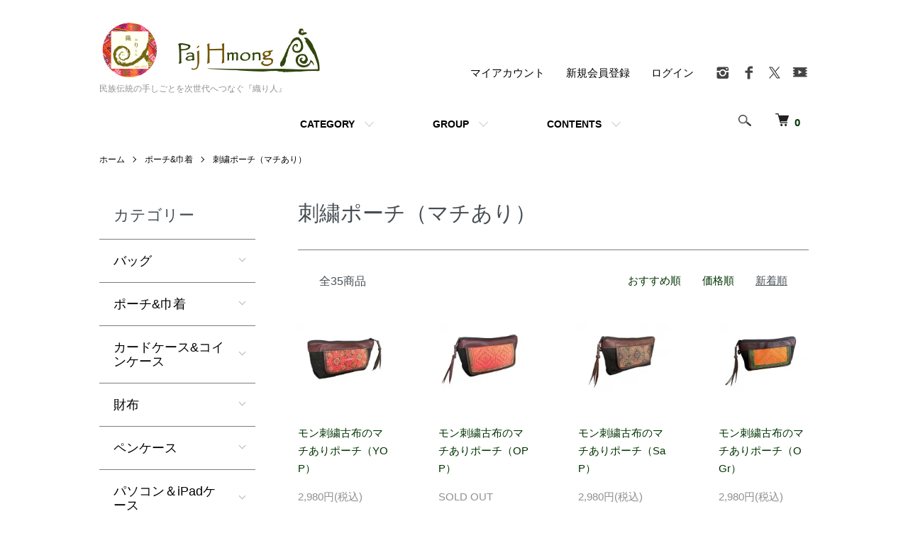

--- FILE ---
content_type: text/html; charset=EUC-JP
request_url: https://orijin.shop/?mode=cate&cbid=1113866&csid=10&sort=n
body_size: 11940
content:
<!DOCTYPE html PUBLIC "-//W3C//DTD XHTML 1.0 Transitional//EN" "http://www.w3.org/TR/xhtml1/DTD/xhtml1-transitional.dtd">
<html xmlns:og="http://ogp.me/ns#" xmlns:fb="http://www.facebook.com/2008/fbml" xmlns:mixi="http://mixi-platform.com/ns#" xmlns="http://www.w3.org/1999/xhtml" xml:lang="ja" lang="ja" dir="ltr">
<head>
<meta http-equiv="content-type" content="text/html; charset=euc-jp" />
<meta http-equiv="X-UA-Compatible" content="IE=edge,chrome=1" />
<meta name="viewport" content="width=device-width,initial-scale=1">
<title>刺繍ポーチ（マチあり） - 民族伝統の手しごとを次世代へつなぐ『織り人』</title>
<meta name="Keywords" content="刺繍ポーチ（マチあり）,カラーミーショップ" />
<meta name="Description" content="" />
<meta name="Author" content="" />
<meta name="Copyright" content="GMOペパボ" />
<meta http-equiv="content-style-type" content="text/css" />
<meta http-equiv="content-script-type" content="text/javascript" />
<link rel="stylesheet" href="https://orijin.shop/css/framework/colormekit.css" type="text/css" />
<link rel="stylesheet" href="https://orijin.shop/css/framework/colormekit-responsive.css" type="text/css" />
<link rel="stylesheet" href="https://img17.shop-pro.jp/PA01150/338/css/21/index.css?cmsp_timestamp=20211108212751" type="text/css" />
<link rel="stylesheet" href="https://img17.shop-pro.jp/PA01150/338/css/21/product_list.css?cmsp_timestamp=20211108212751" type="text/css" />

<link rel="alternate" type="application/rss+xml" title="rss" href="https://orijin.shop/?mode=rss" />
<link rel="alternate" media="handheld" type="text/html" href="https://orijin.shop/?mode=cate&cbid=1113866&csid=10&sort=n" />
<link rel="shortcut icon" href="https://img17.shop-pro.jp/PA01150/338/favicon.ico?cmsp_timestamp=20260109151336" />
<script type="text/javascript" src="//ajax.googleapis.com/ajax/libs/jquery/1.7.2/jquery.min.js" ></script>
<meta property="og:title" content="刺繍ポーチ（マチあり） - 民族伝統の手しごとを次世代へつなぐ『織り人』" />
<meta property="og:description" content="" />
<meta property="og:url" content="https://orijin.shop?mode=cate&cbid=1113866&csid=10&sort=n" />
<meta property="og:site_name" content="民族伝統の手しごとを次世代へつなぐ『織り人』" />
<meta property="og:image" content="https://img17.shop-pro.jp/PA01150/338/category/1113866_10.jpg?cmsp_timestamp=20190130201419"/>
<script>
  var Colorme = {"page":"product_list","shop":{"account_id":"PA01150338","title":"\u6c11\u65cf\u4f1d\u7d71\u306e\u624b\u3057\u3054\u3068\u3092\u6b21\u4e16\u4ee3\u3078\u3064\u306a\u3050\u300e\u7e54\u308a\u4eba\u300f"},"basket":{"total_price":0,"items":[]},"customer":{"id":null}};

  (function() {
    function insertScriptTags() {
      var scriptTagDetails = [];
      var entry = document.getElementsByTagName('script')[0];

      scriptTagDetails.forEach(function(tagDetail) {
        var script = document.createElement('script');

        script.type = 'text/javascript';
        script.src = tagDetail.src;
        script.async = true;

        if( tagDetail.integrity ) {
          script.integrity = tagDetail.integrity;
          script.setAttribute('crossorigin', 'anonymous');
        }

        entry.parentNode.insertBefore(script, entry);
      })
    }

    window.addEventListener('load', insertScriptTags, false);
  })();
</script>
<script async src="https://zen.one/analytics.js"></script>
</head>
<body>
<meta name="colorme-acc-payload" content="?st=1&pt=10028&ut=1113866,10&at=PA01150338&v=20260113100235&re=&cn=81e75953bf2146d91ce984ba49d4c468" width="1" height="1" alt="" /><script>!function(){"use strict";Array.prototype.slice.call(document.getElementsByTagName("script")).filter((function(t){return t.src&&t.src.match(new RegExp("dist/acc-track.js$"))})).forEach((function(t){return document.body.removeChild(t)})),function t(c){var r=arguments.length>1&&void 0!==arguments[1]?arguments[1]:0;if(!(r>=c.length)){var e=document.createElement("script");e.onerror=function(){return t(c,r+1)},e.src="https://"+c[r]+"/dist/acc-track.js?rev=3",document.body.appendChild(e)}}(["acclog001.shop-pro.jp","acclog002.shop-pro.jp"])}();</script><script src="https://img.shop-pro.jp/tmpl_js/86/jquery.tile.js"></script>
<script src="https://img.shop-pro.jp/tmpl_js/86/jquery.skOuterClick.js"></script>


<div class="l-header">
  <div class="l-header-main u-container">
    <div class="l-header-main__in">
      <div class="l-header-logo">
        <h1 class="l-header-logo__img">
          <a href="https://orijin.shop/"><img src="https://img17.shop-pro.jp/PA01150/338/PA01150338.png?cmsp_timestamp=20260109151336" alt="民族伝統の手しごとを次世代へつなぐ『織り人』" /></a>
        </h1>
                  <p class="l-header-logo__txt">
            民族伝統の手しごとを次世代へつなぐ『織り人』
          </p>
              </div>
      <div class="l-header-search">
        <button class="l-header-search__btn js-mega-menu-btn js-search-btn">
          <img src="https://img.shop-pro.jp/tmpl_img/86/icon-search.png" alt="検索" />
        </button>
        <div class="l-header-search__contents js-mega-menu-contents">
          <div class="l-header-search__box">
            <form action="https://orijin.shop/" method="GET" class="l-header-search__form">
              <input type="hidden" name="mode" value="srh" /><input type="hidden" name="sort" value="n" />
              <div class="l-header-search__input">
                <input type="text" name="keyword" placeholder="商品検索" />
              </div>
              <button class="l-header-search__submit" type="submit">
                <img src="https://img.shop-pro.jp/tmpl_img/86/icon-search.png" alt="送信" />
              </button>
            </form>
            <button class="l-header-search__close js-search-close" type="submit" aria-label="閉じる">
              <span></span>
              <span></span>
            </button>
          </div>
        </div>
        <div class="l-header-cart">
          <a href="https://orijin.shop/cart/proxy/basket?shop_id=PA01150338&shop_domain=orijin.shop">
            <img src="https://img.shop-pro.jp/tmpl_img/86/icon-cart.png" alt="カートを見る" />
            <span class="p-global-header__cart-count">
              0
            </span>
          </a>
        </div>
      </div>
      <button class="l-menu-btn js-navi-open" aria-label="メニュー">
        <span></span>
        <span></span>
      </button>
    </div>
    <div class="l-main-navi">
      <div class="l-main-navi__in">
        <ul class="l-main-navi-list">
                              <li class="l-main-navi-list__item">
            <div class="l-main-navi-list__ttl">
              CATEGORY
            </div>
            <button class="l-main-navi-list__link js-mega-menu-btn">
              CATEGORY
            </button>
            <div class="l-mega-menu js-mega-menu-contents">
              <ul class="l-mega-menu-list">
                                <li class="l-mega-menu-list__item">
                  <a class="l-mega-menu-list__link" href="https://orijin.shop/?mode=cate&cbid=1149532&csid=0&sort=n">
                    バッグ
                  </a>
                </li>
                                                    <li class="l-mega-menu-list__item">
                  <a class="l-mega-menu-list__link" href="https://orijin.shop/?mode=cate&cbid=1113866&csid=0&sort=n">
                    ポーチ&巾着
                  </a>
                </li>
                                                    <li class="l-mega-menu-list__item">
                  <a class="l-mega-menu-list__link" href="https://orijin.shop/?mode=cate&cbid=1266528&csid=0&sort=n">
                    カードケース&コインケース
                  </a>
                </li>
                                                    <li class="l-mega-menu-list__item">
                  <a class="l-mega-menu-list__link" href="https://orijin.shop/?mode=cate&cbid=1412652&csid=0&sort=n">
                    財布
                  </a>
                </li>
                                                    <li class="l-mega-menu-list__item">
                  <a class="l-mega-menu-list__link" href="https://orijin.shop/?mode=cate&cbid=1149540&csid=0&sort=n">
                    ペンケース
                  </a>
                </li>
                                                    <li class="l-mega-menu-list__item">
                  <a class="l-mega-menu-list__link" href="https://orijin.shop/?mode=cate&cbid=1287949&csid=0&sort=n">
                    パソコン＆iPadケース
                  </a>
                </li>
                                                    <li class="l-mega-menu-list__item">
                  <a class="l-mega-menu-list__link" href="https://orijin.shop/?mode=cate&cbid=1287952&csid=0&sort=n">
                    ティッシュケース
                  </a>
                </li>
                                                    <li class="l-mega-menu-list__item">
                  <a class="l-mega-menu-list__link" href="https://orijin.shop/?mode=cate&cbid=1113869&csid=0&sort=n">
                    ブックカバー
                  </a>
                </li>
                                                    <li class="l-mega-menu-list__item">
                  <a class="l-mega-menu-list__link" href="https://orijin.shop/?mode=cate&cbid=1149537&csid=0&sort=n">
                    キッチン&インテリア
                  </a>
                </li>
                                                    <li class="l-mega-menu-list__item">
                  <a class="l-mega-menu-list__link" href="https://orijin.shop/?mode=cate&cbid=1149538&csid=0&sort=n">
                    ストラップ＆キーホルダー
                  </a>
                </li>
                                                    <li class="l-mega-menu-list__item">
                  <a class="l-mega-menu-list__link" href="https://orijin.shop/?mode=cate&cbid=1149535&csid=0&sort=n">
                    洋服＆スカーフ
                  </a>
                </li>
                                                    <li class="l-mega-menu-list__item">
                  <a class="l-mega-menu-list__link" href="https://orijin.shop/?mode=cate&cbid=1408607&csid=0&sort=n">
                    ノート＆メモ帳
                  </a>
                </li>
                                                    <li class="l-mega-menu-list__item">
                  <a class="l-mega-menu-list__link" href="https://orijin.shop/?mode=cate&cbid=1660850&csid=0&sort=n">
                    『マレットファン』応援商品
                  </a>
                </li>
                              </ul>
            </div>
          </li>
                                                  <li class="l-main-navi-list__item">
            <div class="l-main-navi-list__ttl">
              GROUP
            </div>
            <button class="l-main-navi-list__link js-mega-menu-btn">
              GROUP
            </button>
            <div class="l-mega-menu js-mega-menu-contents">
              <ul class="l-mega-menu-list">
                                <li class="l-mega-menu-list__item">
                  <a class="l-mega-menu-list__link" href="https://orijin.shop/?mode=grp&gid=347053&sort=n">
                    民族の魅力から！
                  </a>
                </li>
                                                    <li class="l-mega-menu-list__item">
                  <a class="l-mega-menu-list__link" href="https://orijin.shop/?mode=grp&gid=506450&sort=n">
                    ご予算に合わせて！
                  </a>
                </li>
                                                    <li class="l-mega-menu-list__item">
                  <a class="l-mega-menu-list__link" href="https://orijin.shop/?mode=grp&gid=596647&sort=n">
                    お好きな色から！
                  </a>
                </li>
                                                    <li class="l-mega-menu-list__item">
                  <a class="l-mega-menu-list__link" href="https://orijin.shop/?mode=grp&gid=2650341&sort=n">
                    手しごとから！
                  </a>
                </li>
                                                    <li class="l-mega-menu-list__item">
                  <a class="l-mega-menu-list__link" href="https://orijin.shop/?mode=grp&gid=2437746&sort=n">
                    納得してお得！
                  </a>
                </li>
                                                    <li class="l-mega-menu-list__item">
                  <a class="l-mega-menu-list__link" href="https://orijin.shop/?mode=grp&gid=2559171&sort=n">
                    セットでお得！
                  </a>
                </li>
                              </ul>
            </div>
          </li>
                                        <li class="l-main-navi-list__item">
            <div class="l-main-navi-list__ttl">
              CONTENTS
            </div>
            <button class="l-main-navi-list__link js-mega-menu-btn">
              CONTENTS
            </button>
            <div class="l-mega-menu js-mega-menu-contents">
              <ul class="l-mega-menu-list">
                                <li class="l-mega-menu-list__item">
                  <a class="l-mega-menu-list__link" href="https://orijin.shop/?mode=f1">
                    『織り人』とは
                  </a>
                </li>
                                <li class="l-mega-menu-list__item">
                  <a class="l-mega-menu-list__link" href="https://orijin.shop/?mode=f8">
                    ご質問（Q＆A）
                  </a>
                </li>
                                <li class="l-mega-menu-list__item">
                  <a class="l-mega-menu-list__link" href="https://orijin.shop/?mode=f9">
                    お客さまの声
                  </a>
                </li>
                                <li class="l-mega-menu-list__item">
                  <a class="l-mega-menu-list__link" href="https://orijin.shop/?mode=f11">
                    会員登録&ポイントについて
                  </a>
                </li>
                                <li class="l-mega-menu-list__item">
                  <a class="l-mega-menu-list__link" href="https://orijin.shop/?mode=f12">
                    ラッピングについて
                  </a>
                </li>
                                <li class="l-mega-menu-list__item">
                  <a class="l-mega-menu-list__link" href="https://orijin.shop/?mode=f46">
                    在庫表示について
                  </a>
                </li>
                                <li class="l-mega-menu-list__item">
                  <a class="l-mega-menu-list__link" href="https://orijin.shop/?mode=f49">
                    モン族発のブランド『Paj Hmong（パ.モン）』
                  </a>
                </li>
                              </ul>
            </div>
          </li>
                  </ul>
        <div class="l-help-navi-box">
          <ul class="l-help-navi-list">
            <li class="l-help-navi-list__item">
              <a class="l-help-navi-list__link" href="https://orijin.shop/?mode=myaccount">マイアカウント</a>
            </li>
                                                            <li class="l-help-navi-list__item">
                    <a class="l-help-navi-list__link" href="https://orijin.shop/customer/signup/new">新規会員登録</a>
                  </li>
                                <li class="l-help-navi-list__item">
                  <a class="l-help-navi-list__link" href="https://orijin.shop/?mode=login&shop_back_url=https%3A%2F%2Forijin.shop%2F">ログイン</a>
                </li>
                                    </ul>
          <ul class="l-sns-navi-list u-opa">
                        <li class="l-sns-navi-list__item">
              <a href="https://instagram.com/orijin.asia" target="_blank">
                <i class="icon-lg-b icon-instagram" aria-label="instagram"></i>
              </a>
            </li>
                                    <li class="l-sns-navi-list__item">
              <a href="https://facebook.com/orijin.shop" target="_blank">
                <i class="icon-lg-b icon-facebook" aria-label="Facebook"></i>
              </a>
            </li>
                                    <li class="l-sns-navi-list__item">
              <a href="https://twitter.com/orijin_asia" target="_blank">
                <i class="icon-lg-b icon-twitter" aria-label="Twitter"></i>
              </a>
            </li>
                                    <li class="l-sns-navi-list__item">
              <a href="https://youtube.com/OrijinAsia" target="_blank">
                <i class="icon-lg-b icon-video" aria-label="Youtube"></i>
              </a>
            </li>
                        <!-- <li class="l-sns-navi-list__item">
              <a href="" target="_blank">
                <i class="icon-lg-b icon-pinterest" aria-label="pinterest"></i>
              </a>
            </li> -->
          </ul>
        </div>
      </div>
    </div>
    <div class="l-main-navi-overlay js-navi-close"></div>
  </div>
</div>

<div class="l-main product_list">
  <div class="l-main product_list">
  
  <div class="c-breadcrumbs u-container">
    <ul class="c-breadcrumbs-list">
      <li class="c-breadcrumbs-list__item">
        <a href="https://orijin.shop/">
          ホーム
        </a>
      </li>
                  <li class="c-breadcrumbs-list__item">
        <a href="?mode=cate&cbid=1113866&csid=0&sort=n">
          ポーチ&巾着
        </a>
      </li>
                  <li class="c-breadcrumbs-list__item">
        <a href="?mode=cate&cbid=1113866&csid=10&sort=n">
          刺繍ポーチ（マチあり）
        </a>
      </li>
                </ul>
  </div>
  
  <div class="l-contents-wrap u-container">
    
    <div class="l-contents-main">
      <h2 class="p-category__ttl">
                  刺繍ポーチ（マチあり）
              </h2>
      
            
      
            
      
            
      
            
      
            
              <div class="p-item-list-head">
          <div class="p-item-list-num">
            全35商品
          </div>
          
          <ul class="p-item-sort-list">
            <li class="p-item-sort-list__item">
                          <a href="?mode=cate&cbid=1113866&csid=10">おすすめ順</a>
                          </li>
            <li class="p-item-sort-list__item">
                          <a href="?mode=cate&cbid=1113866&csid=10&sort=p">価格順</a>
                          </li>
            <li class="p-item-sort-list__item">
                          <span>新着順</span>
                        </li>
          </ul>
          
        </div>
        
        <ul class="c-item-list">
                    <li class="c-item-list__item">
            <div class="c-item-list__img u-img-scale">
              <a href="?pid=159386896">
                                <img src="https://img17.shop-pro.jp/PA01150/338/product/159386896_th.jpg?cmsp_timestamp=20210520182341" alt="モン刺繍古布のマチありポーチ（YOP）" />
                              </a>
            </div>
            <div class="c-item-list__txt">
              <div class="c-item-list__ttl">
                <a href="?pid=159386896">
                  モン刺繍古布のマチありポーチ（YOP）
                </a>
              </div>
                            <div class="c-item-list__price">
                                2,980円(税込)
                                              </div>
                                                                                  </div>
          </li>
                    <li class="c-item-list__item">
            <div class="c-item-list__img u-img-scale">
              <a href="?pid=159386867">
                                <img src="https://img17.shop-pro.jp/PA01150/338/product/159386867_th.jpg?cmsp_timestamp=20210520182602" alt="モン刺繍古布のマチありポーチ（OPP）" />
                              </a>
            </div>
            <div class="c-item-list__txt">
              <div class="c-item-list__ttl">
                <a href="?pid=159386867">
                  モン刺繍古布のマチありポーチ（OPP）
                </a>
              </div>
                                          <div class="c-item-list__price is-soldout">
                SOLD OUT
              </div>
                                                      </div>
          </li>
                    <li class="c-item-list__item">
            <div class="c-item-list__img u-img-scale">
              <a href="?pid=159386831">
                                <img src="https://img17.shop-pro.jp/PA01150/338/product/159386831_th.jpg?cmsp_timestamp=20210520184458" alt="モン刺繍古布のマチありポーチ（SaP）" />
                              </a>
            </div>
            <div class="c-item-list__txt">
              <div class="c-item-list__ttl">
                <a href="?pid=159386831">
                  モン刺繍古布のマチありポーチ（SaP）
                </a>
              </div>
                            <div class="c-item-list__price">
                                2,980円(税込)
                                              </div>
                                                                                  </div>
          </li>
                    <li class="c-item-list__item">
            <div class="c-item-list__img u-img-scale">
              <a href="?pid=159386700">
                                <img src="https://img17.shop-pro.jp/PA01150/338/product/159386700_th.jpg?cmsp_timestamp=20210520194209" alt="モン刺繍古布のマチありポーチ（OGr）" />
                              </a>
            </div>
            <div class="c-item-list__txt">
              <div class="c-item-list__ttl">
                <a href="?pid=159386700">
                  モン刺繍古布のマチありポーチ（OGr）
                </a>
              </div>
                            <div class="c-item-list__price">
                                2,980円(税込)
                                              </div>
                                                                                  </div>
          </li>
                    <li class="c-item-list__item">
            <div class="c-item-list__img u-img-scale">
              <a href="?pid=158052196">
                                <img src="https://img17.shop-pro.jp/PA01150/338/product/158052196_th.jpg?cmsp_timestamp=20210312004143" alt="アカ族の刺繍ポーチ（PW）" />
                              </a>
            </div>
            <div class="c-item-list__txt">
              <div class="c-item-list__ttl">
                <a href="?pid=158052196">
                  アカ族の刺繍ポーチ（PW）
                </a>
              </div>
                            <div class="c-item-list__price">
                                1,500円(税込)
                                              </div>
                                                                                  </div>
          </li>
                    <li class="c-item-list__item">
            <div class="c-item-list__img u-img-scale">
              <a href="?pid=157701552">
                                <img src="https://img17.shop-pro.jp/PA01150/338/product/157701552_th.jpg?cmsp_timestamp=20210224161602" alt="モン刺繍のマチありポーチ（PrBj）" />
                              </a>
            </div>
            <div class="c-item-list__txt">
              <div class="c-item-list__ttl">
                <a href="?pid=157701552">
                  モン刺繍のマチありポーチ（PrBj）
                </a>
              </div>
                                          <div class="c-item-list__price is-soldout">
                SOLD OUT
              </div>
                                                      </div>
          </li>
                    <li class="c-item-list__item">
            <div class="c-item-list__img u-img-scale">
              <a href="?pid=157405845">
                                <img src="https://img17.shop-pro.jp/PA01150/338/product/157405845_th.jpg?cmsp_timestamp=20210210183100" alt="モン（Hmong）刺繍のマチありポーチ（BrP）" />
                              </a>
            </div>
            <div class="c-item-list__txt">
              <div class="c-item-list__ttl">
                <a href="?pid=157405845">
                  モン（Hmong）刺繍のマチありポーチ（BrP）
                </a>
              </div>
                                          <div class="c-item-list__price is-soldout">
                SOLD OUT
              </div>
                                                      </div>
          </li>
                    <li class="c-item-list__item">
            <div class="c-item-list__img u-img-scale">
              <a href="?pid=157401945">
                                <img src="https://img17.shop-pro.jp/PA01150/338/product/157401945_th.jpg?cmsp_timestamp=20210210160041" alt="モン（Hmong）刺繍のマチありポーチ（PrY）" />
                              </a>
            </div>
            <div class="c-item-list__txt">
              <div class="c-item-list__ttl">
                <a href="?pid=157401945">
                  モン（Hmong）刺繍のマチありポーチ（PrY）
                </a>
              </div>
                                          <div class="c-item-list__price is-soldout">
                SOLD OUT
              </div>
                                                      </div>
          </li>
                    <li class="c-item-list__item">
            <div class="c-item-list__img u-img-scale">
              <a href="?pid=150364656">
                                <img src="https://img17.shop-pro.jp/PA01150/338/product/150364656_th.jpg?cmsp_timestamp=20200419155822" alt="モン（Hmong）刺繍のマチありポーチ（BrRBr）" />
                              </a>
            </div>
            <div class="c-item-list__txt">
              <div class="c-item-list__ttl">
                <a href="?pid=150364656">
                  モン（Hmong）刺繍のマチありポーチ（BrRBr）
                </a>
              </div>
                            <div class="c-item-list__price">
                                1,800円(税込)
                                              </div>
                                                                                  </div>
          </li>
                    <li class="c-item-list__item">
            <div class="c-item-list__img u-img-scale">
              <a href="?pid=149651827">
                                <img src="https://img17.shop-pro.jp/PA01150/338/product/149651827_th.jpg?cmsp_timestamp=20200327115042" alt="ライン刺繍のカレン布のポーチ L（MgrBr）" />
                              </a>
            </div>
            <div class="c-item-list__txt">
              <div class="c-item-list__ttl">
                <a href="?pid=149651827">
                  ライン刺繍のカレン布のポーチ L（MgrBr）
                </a>
              </div>
                                          <div class="c-item-list__price is-soldout">
                SOLD OUT
              </div>
                                                      </div>
          </li>
                    <li class="c-item-list__item">
            <div class="c-item-list__img u-img-scale">
              <a href="?pid=149651778">
                                <img src="https://img17.shop-pro.jp/PA01150/338/product/149651778_th.jpg?cmsp_timestamp=20200327114722" alt="ライン刺繍のカレン布のポーチ L（PPAq）" />
                              </a>
            </div>
            <div class="c-item-list__txt">
              <div class="c-item-list__ttl">
                <a href="?pid=149651778">
                  ライン刺繍のカレン布のポーチ L（PPAq）
                </a>
              </div>
                                          <div class="c-item-list__price is-soldout">
                SOLD OUT
              </div>
                                                      </div>
          </li>
                    <li class="c-item-list__item">
            <div class="c-item-list__img u-img-scale">
              <a href="?pid=149651640">
                                <img src="https://img17.shop-pro.jp/PA01150/338/product/149651640_th.jpg?cmsp_timestamp=20200327114515" alt="ライン刺繍のカレン布のポーチ L（GrGr）" />
                              </a>
            </div>
            <div class="c-item-list__txt">
              <div class="c-item-list__ttl">
                <a href="?pid=149651640">
                  ライン刺繍のカレン布のポーチ L（GrGr）
                </a>
              </div>
                            <div class="c-item-list__price">
                                1,800円(税込)
                                              </div>
                                                                                  </div>
          </li>
                  </ul>
        
        
                  <div class="c-pager">
            <div class="c-pager__total">
              全<span>35</span>商品中 <span>1 - 12</span>表示
            </div>
            <ul class="c-pager-list">
              <li class="c-pager-list__item is-visible">
                                <span class="c-pager-list__link is-prev is-disabled">
                  前へ
                </span>
                              </li>
                                                        <li class="c-pager-list__item is-visible">
                <span class="c-pager-list__link is-disabled is-current">
                  1
                  <span class="c-pager-list__page">ページ目</span>
                </span>
              </li>
                                                                                    <li class="c-pager-list__item">
                <a href="?mode=cate&cbid=1113866&csid=10&sort=n&page=2" class="c-pager-list__link">
                  2
                </a>
              </li>
                                                                                    <li class="c-pager-list__item">
                <a href="?mode=cate&cbid=1113866&csid=10&sort=n&page=3" class="c-pager-list__link">
                  3
                </a>
              </li>
                                                        <li class="c-pager-list__item is-visible">
                                <a href="?mode=cate&cbid=1113866&csid=10&sort=n&page=2" class="c-pager-list__link is-next">
                  次へ
                </a>
                              </li>
            </ul>
          </div>
                
            
            
      
            
      
            
    </div>
    
    <div class="l-contents-side">
      
                  <div class="l-side-navi">
        <h3 class="l-side-navi__ttl">
          カテゴリー
        </h3>
        <ul class="l-side-navi-list">
                    <li class="l-side-navi-list__item">
                          <button class="l-side-navi-list__link js-toggle-btn">
                バッグ
              </button>
                                                <ul class="l-side-navi-sub-list js-toggle-contents">
              <li class="l-side-navi-sub-list__item">
                <a href="https://orijin.shop/?mode=cate&cbid=1149532&csid=0&sort=n" class="l-side-navi-sub-list__link">
                  全てのバッグ
                </a>
              </li>
                            <li class="l-side-navi-sub-list__item">
                <a href="https://orijin.shop/?mode=cate&cbid=1149532&csid=14&sort=n" class="l-side-navi-sub-list__link">
                  刺繍ショルダー(マチなし)
                </a>
              </li>
                                                  <li class="l-side-navi-sub-list__item">
                <a href="https://orijin.shop/?mode=cate&cbid=1149532&csid=3&sort=n" class="l-side-navi-sub-list__link">
                  刺繍ショルダー (マチあり)
                </a>
              </li>
                                                  <li class="l-side-navi-sub-list__item">
                <a href="https://orijin.shop/?mode=cate&cbid=1149532&csid=16&sort=n" class="l-side-navi-sub-list__link">
                  アップリケのショルダー
                </a>
              </li>
                                                  <li class="l-side-navi-sub-list__item">
                <a href="https://orijin.shop/?mode=cate&cbid=1149532&csid=10&sort=n" class="l-side-navi-sub-list__link">
                  手織り布のショルダー
                </a>
              </li>
                                                  <li class="l-side-navi-sub-list__item">
                <a href="https://orijin.shop/?mode=cate&cbid=1149532&csid=20&sort=n" class="l-side-navi-sub-list__link">
                  3つファスナーポシェット
                </a>
              </li>
                                                  <li class="l-side-navi-sub-list__item">
                <a href="https://orijin.shop/?mode=cate&cbid=1149532&csid=17&sort=n" class="l-side-navi-sub-list__link">
                  2Wayバッグ
                </a>
              </li>
                                                  <li class="l-side-navi-sub-list__item">
                <a href="https://orijin.shop/?mode=cate&cbid=1149532&csid=18&sort=n" class="l-side-navi-sub-list__link">
                  アップリケの手提げバッグ
                </a>
              </li>
                                                  <li class="l-side-navi-sub-list__item">
                <a href="https://orijin.shop/?mode=cate&cbid=1149532&csid=13&sort=n" class="l-side-navi-sub-list__link">
                  手織り布の手提げバッグ
                </a>
              </li>
                                                  <li class="l-side-navi-sub-list__item">
                <a href="https://orijin.shop/?mode=cate&cbid=1149532&csid=19&sort=n" class="l-side-navi-sub-list__link">
                  刺繍の手提げバッグ
                </a>
              </li>
                                                  <li class="l-side-navi-sub-list__item">
                <a href="https://orijin.shop/?mode=cate&cbid=1149532&csid=1&sort=n" class="l-side-navi-sub-list__link">
                  手織り布のトートバッグ
                </a>
              </li>
                                                  <li class="l-side-navi-sub-list__item">
                <a href="https://orijin.shop/?mode=cate&cbid=1149532&csid=5&sort=n" class="l-side-navi-sub-list__link">
                  アップリケのトートバッグ
                </a>
              </li>
                                                  <li class="l-side-navi-sub-list__item">
                <a href="https://orijin.shop/?mode=cate&cbid=1149532&csid=15&sort=n" class="l-side-navi-sub-list__link">
                  刺繍のトートバッグ
                </a>
              </li>
                        </ul>
                                  </li>
                    <li class="l-side-navi-list__item">
                          <button class="l-side-navi-list__link js-toggle-btn">
                ポーチ&巾着
              </button>
                                                <ul class="l-side-navi-sub-list js-toggle-contents">
              <li class="l-side-navi-sub-list__item">
                <a href="https://orijin.shop/?mode=cate&cbid=1113866&csid=0&sort=n" class="l-side-navi-sub-list__link">
                  全てのポーチ&巾着
                </a>
              </li>
                            <li class="l-side-navi-sub-list__item">
                <a href="https://orijin.shop/?mode=cate&cbid=1113866&csid=6&sort=n" class="l-side-navi-sub-list__link">
                  刺繍ポーチ（マチなし）
                </a>
              </li>
                                                  <li class="l-side-navi-sub-list__item">
                <a href="https://orijin.shop/?mode=cate&cbid=1113866&csid=10&sort=n" class="l-side-navi-sub-list__link">
                  刺繍ポーチ（マチあり）
                </a>
              </li>
                                                  <li class="l-side-navi-sub-list__item">
                <a href="https://orijin.shop/?mode=cate&cbid=1113866&csid=23&sort=n" class="l-side-navi-sub-list__link">
                  リング付き刺繍ポーチ（マチなし）
                </a>
              </li>
                                                  <li class="l-side-navi-sub-list__item">
                <a href="https://orijin.shop/?mode=cate&cbid=1113866&csid=7&sort=n" class="l-side-navi-sub-list__link">
                  アップリケのポーチ
                </a>
              </li>
                                                  <li class="l-side-navi-sub-list__item">
                <a href="https://orijin.shop/?mode=cate&cbid=1113866&csid=13&sort=n" class="l-side-navi-sub-list__link">
                  手織り布ポーチ（マチなし）
                </a>
              </li>
                                                  <li class="l-side-navi-sub-list__item">
                <a href="https://orijin.shop/?mode=cate&cbid=1113866&csid=1&sort=n" class="l-side-navi-sub-list__link">
                  手織り布ポーチ（マチあり）
                </a>
              </li>
                                                  <li class="l-side-navi-sub-list__item">
                <a href="https://orijin.shop/?mode=cate&cbid=1113866&csid=24&sort=n" class="l-side-navi-sub-list__link">
                  リング付き手織りポーチ（マチなし）
                </a>
              </li>
                                                  <li class="l-side-navi-sub-list__item">
                <a href="https://orijin.shop/?mode=cate&cbid=1113866&csid=25&sort=n" class="l-side-navi-sub-list__link">
                  リング付きアップリケポーチ
                </a>
              </li>
                                                  <li class="l-side-navi-sub-list__item">
                <a href="https://orijin.shop/?mode=cate&cbid=1113866&csid=19&sort=n" class="l-side-navi-sub-list__link">
                  四角いポーチ（クッション入り）
                </a>
              </li>
                                                  <li class="l-side-navi-sub-list__item">
                <a href="https://orijin.shop/?mode=cate&cbid=1113866&csid=21&sort=n" class="l-side-navi-sub-list__link">
                  ３つファスナー刺繍ポーチ（クッション入り）
                </a>
              </li>
                                                  <li class="l-side-navi-sub-list__item">
                <a href="https://orijin.shop/?mode=cate&cbid=1113866&csid=20&sort=n" class="l-side-navi-sub-list__link">
                  巾着
                </a>
              </li>
                                                  <li class="l-side-navi-sub-list__item">
                <a href="https://orijin.shop/?mode=cate&cbid=1113866&csid=22&sort=n" class="l-side-navi-sub-list__link">
                  ポーチ用カラビナ
                </a>
              </li>
                        </ul>
                                  </li>
                    <li class="l-side-navi-list__item">
                          <button class="l-side-navi-list__link js-toggle-btn">
                カードケース&コインケース
              </button>
                                                <ul class="l-side-navi-sub-list js-toggle-contents">
              <li class="l-side-navi-sub-list__item">
                <a href="https://orijin.shop/?mode=cate&cbid=1266528&csid=0&sort=n" class="l-side-navi-sub-list__link">
                  全てのカードケース&コインケース
                </a>
              </li>
                            <li class="l-side-navi-sub-list__item">
                <a href="https://orijin.shop/?mode=cate&cbid=1266528&csid=15&sort=n" class="l-side-navi-sub-list__link">
                  カード＆コインケース
                </a>
              </li>
                                                  <li class="l-side-navi-sub-list__item">
                <a href="https://orijin.shop/?mode=cate&cbid=1266528&csid=12&sort=n" class="l-side-navi-sub-list__link">
                  刺繍カードケース（両面）
                </a>
              </li>
                                                  <li class="l-side-navi-sub-list__item">
                <a href="https://orijin.shop/?mode=cate&cbid=1266528&csid=13&sort=n" class="l-side-navi-sub-list__link">
                  刺繍カードケース（片面）
                </a>
              </li>
                                                  <li class="l-side-navi-sub-list__item">
                <a href="https://orijin.shop/?mode=cate&cbid=1266528&csid=16&sort=n" class="l-side-navi-sub-list__link">
                  手織り布のカードケース
                </a>
              </li>
                                                  <li class="l-side-navi-sub-list__item">
                <a href="https://orijin.shop/?mode=cate&cbid=1266528&csid=10&sort=n" class="l-side-navi-sub-list__link">
                  紐つきカードケース
                </a>
              </li>
                                                  <li class="l-side-navi-sub-list__item">
                <a href="https://orijin.shop/?mode=cate&cbid=1266528&csid=11&sort=n" class="l-side-navi-sub-list__link">
                  クッション入りカードケース
                </a>
              </li>
                                                  <li class="l-side-navi-sub-list__item">
                <a href="https://orijin.shop/?mode=cate&cbid=1266528&csid=5&sort=n" class="l-side-navi-sub-list__link">
                  刺繍コインケース
                </a>
              </li>
                                                  <li class="l-side-navi-sub-list__item">
                <a href="https://orijin.shop/?mode=cate&cbid=1266528&csid=1&sort=n" class="l-side-navi-sub-list__link">
                  手織り布のコインケース
                </a>
              </li>
                                                  <li class="l-side-navi-sub-list__item">
                <a href="https://orijin.shop/?mode=cate&cbid=1266528&csid=14&sort=n" class="l-side-navi-sub-list__link">
                  パスポートケース
                </a>
              </li>
                        </ul>
                                  </li>
                    <li class="l-side-navi-list__item">
                          <button class="l-side-navi-list__link js-toggle-btn">
                財布
              </button>
                                                <ul class="l-side-navi-sub-list js-toggle-contents">
              <li class="l-side-navi-sub-list__item">
                <a href="https://orijin.shop/?mode=cate&cbid=1412652&csid=0&sort=n" class="l-side-navi-sub-list__link">
                  全ての財布
                </a>
              </li>
                            <li class="l-side-navi-sub-list__item">
                <a href="https://orijin.shop/?mode=cate&cbid=1412652&csid=1&sort=n" class="l-side-navi-sub-list__link">
                  長財布（刺繍）
                </a>
              </li>
                                                  <li class="l-side-navi-sub-list__item">
                <a href="https://orijin.shop/?mode=cate&cbid=1412652&csid=3&sort=n" class="l-side-navi-sub-list__link">
                  長財布（アップリケ）
                </a>
              </li>
                        </ul>
                                  </li>
                    <li class="l-side-navi-list__item">
                          <button class="l-side-navi-list__link js-toggle-btn">
                ペンケース
              </button>
                                                <ul class="l-side-navi-sub-list js-toggle-contents">
              <li class="l-side-navi-sub-list__item">
                <a href="https://orijin.shop/?mode=cate&cbid=1149540&csid=0&sort=n" class="l-side-navi-sub-list__link">
                  全てのペンケース
                </a>
              </li>
                            <li class="l-side-navi-sub-list__item">
                <a href="https://orijin.shop/?mode=cate&cbid=1149540&csid=1&sort=n" class="l-side-navi-sub-list__link">
                  刺繍ミニペンケース（マチあり）
                </a>
              </li>
                                                  <li class="l-side-navi-sub-list__item">
                <a href="https://orijin.shop/?mode=cate&cbid=1149540&csid=17&sort=n" class="l-side-navi-sub-list__link">
                  手織り布のミニペンケース（マチあり）
                </a>
              </li>
                                                  <li class="l-side-navi-sub-list__item">
                <a href="https://orijin.shop/?mode=cate&cbid=1149540&csid=19&sort=n" class="l-side-navi-sub-list__link">
                  手織り布のミニペンケース（マチなし）
                </a>
              </li>
                                                  <li class="l-side-navi-sub-list__item">
                <a href="https://orijin.shop/?mode=cate&cbid=1149540&csid=20&sort=n" class="l-side-navi-sub-list__link">
                  アップリケのミニペンケース（マチなし）
                </a>
              </li>
                                                  <li class="l-side-navi-sub-list__item">
                <a href="https://orijin.shop/?mode=cate&cbid=1149540&csid=4&sort=n" class="l-side-navi-sub-list__link">
                  たっぷり手織りペンケース（マチあり）
                </a>
              </li>
                                                  <li class="l-side-navi-sub-list__item">
                <a href="https://orijin.shop/?mode=cate&cbid=1149540&csid=7&sort=n" class="l-side-navi-sub-list__link">
                  刺繍ペンケース（マチなし）
                </a>
              </li>
                                                  <li class="l-side-navi-sub-list__item">
                <a href="https://orijin.shop/?mode=cate&cbid=1149540&csid=21&sort=n" class="l-side-navi-sub-list__link">
                  刺繍ペンケース（マチあり）
                </a>
              </li>
                                                  <li class="l-side-navi-sub-list__item">
                <a href="https://orijin.shop/?mode=cate&cbid=1149540&csid=15&sort=n" class="l-side-navi-sub-list__link">
                  刺繍ペンケース（クッション入り）
                </a>
              </li>
                                                  <li class="l-side-navi-sub-list__item">
                <a href="https://orijin.shop/?mode=cate&cbid=1149540&csid=18&sort=n" class="l-side-navi-sub-list__link">
                  アップリケペンケース（クッション入り）
                </a>
              </li>
                                                  <li class="l-side-navi-sub-list__item">
                <a href="https://orijin.shop/?mode=cate&cbid=1149540&csid=5&sort=n" class="l-side-navi-sub-list__link">
                  ロールペンケース
                </a>
              </li>
                        </ul>
                                  </li>
                    <li class="l-side-navi-list__item">
                          <button class="l-side-navi-list__link js-toggle-btn">
                パソコン＆iPadケース
              </button>
                                                <ul class="l-side-navi-sub-list js-toggle-contents">
              <li class="l-side-navi-sub-list__item">
                <a href="https://orijin.shop/?mode=cate&cbid=1287949&csid=0&sort=n" class="l-side-navi-sub-list__link">
                  全てのパソコン＆iPadケース
                </a>
              </li>
                            <li class="l-side-navi-sub-list__item">
                <a href="https://orijin.shop/?mode=cate&cbid=1287949&csid=1&sort=n" class="l-side-navi-sub-list__link">
                  モバイルパソコン用
                </a>
              </li>
                                                  <li class="l-side-navi-sub-list__item">
                <a href="https://orijin.shop/?mode=cate&cbid=1287949&csid=3&sort=n" class="l-side-navi-sub-list__link">
                  iPad用
                </a>
              </li>
                        </ul>
                                  </li>
                    <li class="l-side-navi-list__item">
                          <button class="l-side-navi-list__link js-toggle-btn">
                ティッシュケース
              </button>
                                                <ul class="l-side-navi-sub-list js-toggle-contents">
              <li class="l-side-navi-sub-list__item">
                <a href="https://orijin.shop/?mode=cate&cbid=1287952&csid=0&sort=n" class="l-side-navi-sub-list__link">
                  全てのティッシュケース
                </a>
              </li>
                            <li class="l-side-navi-sub-list__item">
                <a href="https://orijin.shop/?mode=cate&cbid=1287952&csid=1&sort=n" class="l-side-navi-sub-list__link">
                  ポケットティッシュケース(刺繍／アップリケ)
                </a>
              </li>
                                                  <li class="l-side-navi-sub-list__item">
                <a href="https://orijin.shop/?mode=cate&cbid=1287952&csid=4&sort=n" class="l-side-navi-sub-list__link">
                  ポケットテッシュケース（手織り）
                </a>
              </li>
                                                  <li class="l-side-navi-sub-list__item">
                <a href="https://orijin.shop/?mode=cate&cbid=1287952&csid=3&sort=n" class="l-side-navi-sub-list__link">
                  ティッシュケース&ポーチ(手織り)
                </a>
              </li>
                                                  <li class="l-side-navi-sub-list__item">
                <a href="https://orijin.shop/?mode=cate&cbid=1287952&csid=2&sort=n" class="l-side-navi-sub-list__link">
                  Boxティッシュケース
                </a>
              </li>
                        </ul>
                                  </li>
                    <li class="l-side-navi-list__item">
                          <button class="l-side-navi-list__link js-toggle-btn">
                ブックカバー
              </button>
                                                <ul class="l-side-navi-sub-list js-toggle-contents">
              <li class="l-side-navi-sub-list__item">
                <a href="https://orijin.shop/?mode=cate&cbid=1113869&csid=0&sort=n" class="l-side-navi-sub-list__link">
                  全てのブックカバー
                </a>
              </li>
                            <li class="l-side-navi-sub-list__item">
                <a href="https://orijin.shop/?mode=cate&cbid=1113869&csid=1&sort=n" class="l-side-navi-sub-list__link">
                  文庫本サイズ
                </a>
              </li>
                                                  <li class="l-side-navi-sub-list__item">
                <a href="https://orijin.shop/?mode=cate&cbid=1113869&csid=2&sort=n" class="l-side-navi-sub-list__link">
                  新書版サイズ
                </a>
              </li>
                        </ul>
                                  </li>
                    <li class="l-side-navi-list__item">
                          <button class="l-side-navi-list__link js-toggle-btn">
                キッチン&インテリア
              </button>
                                                <ul class="l-side-navi-sub-list js-toggle-contents">
              <li class="l-side-navi-sub-list__item">
                <a href="https://orijin.shop/?mode=cate&cbid=1149537&csid=0&sort=n" class="l-side-navi-sub-list__link">
                  全てのキッチン&インテリア
                </a>
              </li>
                            <li class="l-side-navi-sub-list__item">
                <a href="https://orijin.shop/?mode=cate&cbid=1149537&csid=12&sort=n" class="l-side-navi-sub-list__link">
                  ペットボトルホルダー
                </a>
              </li>
                                                  <li class="l-side-navi-sub-list__item">
                <a href="https://orijin.shop/?mode=cate&cbid=1149537&csid=5&sort=n" class="l-side-navi-sub-list__link">
                  エプロン
                </a>
              </li>
                                                  <li class="l-side-navi-sub-list__item">
                <a href="https://orijin.shop/?mode=cate&cbid=1149537&csid=2&sort=n" class="l-side-navi-sub-list__link">
                  コースター
                </a>
              </li>
                                                  <li class="l-side-navi-sub-list__item">
                <a href="https://orijin.shop/?mode=cate&cbid=1149537&csid=3&sort=n" class="l-side-navi-sub-list__link">
                  鍋敷き
                </a>
              </li>
                                                  <li class="l-side-navi-sub-list__item">
                <a href="https://orijin.shop/?mode=cate&cbid=1149537&csid=4&sort=n" class="l-side-navi-sub-list__link">
                  鍋つかみ
                </a>
              </li>
                                                  <li class="l-side-navi-sub-list__item">
                <a href="https://orijin.shop/?mode=cate&cbid=1149537&csid=1&sort=n" class="l-side-navi-sub-list__link">
                  ランチョンマット
                </a>
              </li>
                                                  <li class="l-side-navi-sub-list__item">
                <a href="https://orijin.shop/?mode=cate&cbid=1149537&csid=6&sort=n" class="l-side-navi-sub-list__link">
                  テーブルランナー
                </a>
              </li>
                                                  <li class="l-side-navi-sub-list__item">
                <a href="https://orijin.shop/?mode=cate&cbid=1149537&csid=10&sort=n" class="l-side-navi-sub-list__link">
                  フォトフレーム
                </a>
              </li>
                                                  <li class="l-side-navi-sub-list__item">
                <a href="https://orijin.shop/?mode=cate&cbid=1149537&csid=9&sort=n" class="l-side-navi-sub-list__link">
                  クッションカバー
                </a>
              </li>
                                                  <li class="l-side-navi-sub-list__item">
                <a href="https://orijin.shop/?mode=cate&cbid=1149537&csid=11&sort=n" class="l-side-navi-sub-list__link">
                  タペストリー
                </a>
              </li>
                                                  <li class="l-side-navi-sub-list__item">
                <a href="https://orijin.shop/?mode=cate&cbid=1149537&csid=8&sort=n" class="l-side-navi-sub-list__link">
                  ベッドカバー
                </a>
              </li>
                                                  <li class="l-side-navi-sub-list__item">
                <a href="https://orijin.shop/?mode=cate&cbid=1149537&csid=13&sort=n" class="l-side-navi-sub-list__link">
                  その他
                </a>
              </li>
                        </ul>
                                  </li>
                    <li class="l-side-navi-list__item">
                          <button class="l-side-navi-list__link js-toggle-btn">
                ストラップ＆キーホルダー
              </button>
                                                <ul class="l-side-navi-sub-list js-toggle-contents">
              <li class="l-side-navi-sub-list__item">
                <a href="https://orijin.shop/?mode=cate&cbid=1149538&csid=0&sort=n" class="l-side-navi-sub-list__link">
                  全てのストラップ＆キーホルダー
                </a>
              </li>
                            <li class="l-side-navi-sub-list__item">
                <a href="https://orijin.shop/?mode=cate&cbid=1149538&csid=1&sort=n" class="l-side-navi-sub-list__link">
                  刺繍ストラップ
                </a>
              </li>
                                                  <li class="l-side-navi-sub-list__item">
                <a href="https://orijin.shop/?mode=cate&cbid=1149538&csid=3&sort=n" class="l-side-navi-sub-list__link">
                  タイ文字ストラップ
                </a>
              </li>
                                                  <li class="l-side-navi-sub-list__item">
                <a href="https://orijin.shop/?mode=cate&cbid=1149538&csid=2&sort=n" class="l-side-navi-sub-list__link">
                  手織り布のキーホルダー
                </a>
              </li>
                                                  <li class="l-side-navi-sub-list__item">
                <a href="https://orijin.shop/?mode=cate&cbid=1149538&csid=5&sort=n" class="l-side-navi-sub-list__link">
                  刺繍＆アップリケのキーホルダー
                </a>
              </li>
                                                  <li class="l-side-navi-sub-list__item">
                <a href="https://orijin.shop/?mode=cate&cbid=1149538&csid=4&sort=n" class="l-side-navi-sub-list__link">
                  赤いくつのキーホルダー
                </a>
              </li>
                        </ul>
                                  </li>
                    <li class="l-side-navi-list__item">
                          <button class="l-side-navi-list__link js-toggle-btn">
                洋服＆スカーフ
              </button>
                                                <ul class="l-side-navi-sub-list js-toggle-contents">
              <li class="l-side-navi-sub-list__item">
                <a href="https://orijin.shop/?mode=cate&cbid=1149535&csid=0&sort=n" class="l-side-navi-sub-list__link">
                  全ての洋服＆スカーフ
                </a>
              </li>
                            <li class="l-side-navi-sub-list__item">
                <a href="https://orijin.shop/?mode=cate&cbid=1149535&csid=1&sort=n" class="l-side-navi-sub-list__link">
                  刺繍ストール
                </a>
              </li>
                                                  <li class="l-side-navi-sub-list__item">
                <a href="https://orijin.shop/?mode=cate&cbid=1149535&csid=2&sort=n" class="l-side-navi-sub-list__link">
                  コットン手織りスカーフ
                </a>
              </li>
                                                  <li class="l-side-navi-sub-list__item">
                <a href="https://orijin.shop/?mode=cate&cbid=1149535&csid=4&sort=n" class="l-side-navi-sub-list__link">
                  カレンブラウス
                </a>
              </li>
                        </ul>
                                  </li>
                    <li class="l-side-navi-list__item">
                          <button class="l-side-navi-list__link js-toggle-btn">
                ノート＆メモ帳
              </button>
                                                <ul class="l-side-navi-sub-list js-toggle-contents">
              <li class="l-side-navi-sub-list__item">
                <a href="https://orijin.shop/?mode=cate&cbid=1408607&csid=0&sort=n" class="l-side-navi-sub-list__link">
                  全てのノート＆メモ帳
                </a>
              </li>
                            <li class="l-side-navi-sub-list__item">
                <a href="https://orijin.shop/?mode=cate&cbid=1408607&csid=1&sort=n" class="l-side-navi-sub-list__link">
                  ノート
                </a>
              </li>
                                                  <li class="l-side-navi-sub-list__item">
                <a href="https://orijin.shop/?mode=cate&cbid=1408607&csid=2&sort=n" class="l-side-navi-sub-list__link">
                  メモ帳
                </a>
              </li>
                        </ul>
                                  </li>
                    <li class="l-side-navi-list__item">
                          <a href="https://orijin.shop/?mode=cate&cbid=1660850&csid=0&sort=n" class="l-side-navi-list__link is-link">
                『マレットファン』応援商品
              </a>
                                  </li>
                  </ul>
      </div>
                                                                                                                                                                  
      
                  <div class="l-side-navi">
        <h3 class="l-side-navi__ttl">
          グループ
        </h3>
        <ul class="l-side-navi-list">
                <li class="l-side-navi-list__item">
            <a href="https://orijin.shop/?mode=grp&gid=347053&sort=n" class="l-side-navi-list__link is-link">
              民族の魅力から！
            </a>
          </li>
                            <li class="l-side-navi-list__item">
            <a href="https://orijin.shop/?mode=grp&gid=506450&sort=n" class="l-side-navi-list__link is-link">
              ご予算に合わせて！
            </a>
          </li>
                            <li class="l-side-navi-list__item">
            <a href="https://orijin.shop/?mode=grp&gid=596647&sort=n" class="l-side-navi-list__link is-link">
              お好きな色から！
            </a>
          </li>
                            <li class="l-side-navi-list__item">
            <a href="https://orijin.shop/?mode=grp&gid=2650341&sort=n" class="l-side-navi-list__link is-link">
              手しごとから！
            </a>
          </li>
                            <li class="l-side-navi-list__item">
            <a href="https://orijin.shop/?mode=grp&gid=2437746&sort=n" class="l-side-navi-list__link is-link">
              納得してお得！
            </a>
          </li>
                            <li class="l-side-navi-list__item">
            <a href="https://orijin.shop/?mode=grp&gid=2559171&sort=n" class="l-side-navi-list__link is-link">
              セットでお得！
            </a>
          </li>
              </ul>
      </div>
                  
    </div>
  </div>
</div>

<script type="text/javascript">
$(document).ready(function() {
  $(".js-toggle-btn").click(function () {
    $(this).next(".js-toggle-contents").slideToggle(200,"swing");
    $(this).toggleClass("is-on");
  });
});
</script></div>

<div class="l-bottom u-container">
        <div class="p-shop-info">
    
        <div class="u-contents-s">
      <div class="p-staff">
        <h2 class="c-ttl-sub">
          MESSAGE FROM STAFF
          <span class="c-ttl-sub__ja">店長からのメッセージ</span>
        </h2>
        <div class="p-staff-box">
                    <div class="p-staff__img">
            <img src="https://img17.shop-pro.jp/PA01150/338/PA01150338_m.png?cmsp_timestamp=20260109151336" alt="『織り人(Orijin)』つれづれ日記" />
            <div class="p-staff__img-name">
              『織り人(Orijin)』つれづれ日記
            </div>
          </div>
                    『織り人（Orijin）』のホームページ（ブログ）では、製品のことだけでなく、つくる人のこと、文様のこと、日常の興味深いことなど、様々な話をつれづれなるままに書いています。
製品のことをより知り、つくり手さんたちのことをより身近に感じていただけたら幸いです。
　<u><a href="http://orijin.asia/" target="_blank">http://orijin.asia/</a></u>
        </div>
      </div>
    </div>
        
    
        
  </div>
  <div class="p-shopguide u-contents-s">
    <h2 class="u-visually-hidden">
      ショッピングガイド
    </h2>
    <div class="p-shopguide-wrap">
            <div class="p-shopguide-column">
        <div class="p-shopguide-box js-matchHeight">
          <div class="p-shopguide-head">
            <div class="p-shopguide__icon">
              <img src="https://img.shop-pro.jp/tmpl_img/86/shopguide-icon-shipping.png" alt="" />
            </div>
            <h3 class="c-ttl-sub">
              SHIPPING
              <span class="c-ttl-sub__ja">配送・送料について</span>
            </h3>
          </div>
          <dl class="p-shopguide-txt">
                        <dt class="p-shopguide__ttl">
              クリックポスト(全国一律185円）
            </dt>
            <dd class="p-shopguide__body">
                            送料は、<font color="#D2691E">全国一律185円</font>です。<br />
<br />
<font color="#D2691E">＊ご注文商品「総額1,500円（税込）」で「送料無料」です。</font><br />
＊お届け先のポスト等への投函となり、お届け日時は、ご指定いただけません。
            </dd>
                      </dl>
        </div>
      </div>
            <div class="p-shopguide-column">
        <div class="p-shopguide-box js-matchHeight">
          <div class="p-shopguide-head">
            <div class="p-shopguide__icon">
              <img src="https://img.shop-pro.jp/tmpl_img/86/shopguide-icon-return.png" alt="" />
            </div>
            <h3 class="c-ttl-sub">
              RETURN
              <span class="c-ttl-sub__ja">返品について</span>
            </h3>
          </div>
          <dl class="p-shopguide-txt">
                        <dt class="p-shopguide__ttl">
              不良品
            </dt>
            <dd class="p-shopguide__body">
              万が一、不良品が届いた場合、商品到着後3日以内にご連絡をお願いいたします。<br>
商品をご返送いただきました後に、良品と交換いたします。<br>
<br>
不良品や間違った商品が届いた場合の返品にかかる送料は、当店が負担いたします。<br>
<br>
商品が到着しましたら、すぐに商品をご確認ください。<br>
使用の有無や不具合に関わらず、時間が経過してからのご返品は承れない場合がございます。<br>
<br>
<img src="https://img17.shop-pro.jp/PA01150/338/etc/0043.gif?20120410163416">商品のキズや色むらにつきましては、<br>
<a href="http://orijin.shop/?mode=f8#Q：不具合のある商品が届いた場合について"><u>Q＆A不具合のある商品が届いた場合についての項目</u></a>をご参照ください。<br>
<br>
            </dd>
                                    <dt class="p-shopguide__ttl">
              返品期限
            </dt>
            <dd class="p-shopguide__body">
              商品到着後、3日以内にご連絡をいただき、1週間以内にご返送ください。<br>
<br>
＊ ご連絡なく返送された場合、返品を承れない場合がございます。<br>
まず、ご連絡をお願いいたします。<br>
<br>
＊ご返品につきましては、<br>
<a href="http://orijin.shop/?mode=f8#Q：不具合のある商品が届いた場合について"><u>Q＆A不具合のある商品が届いた場合についての項目</u></a>をご参照ください。
            </dd>
                                    <dt class="p-shopguide__ttl">
              返品送料
            </dt>
            <dd class="p-shopguide__body">
              万が一、不良品が届いた場合、返送にかかる送料および他の商品へのご変更をご希望の場合は、そのお届け送料を当店が負担いたします。<br>
<br>その他、お客さまのご都合で、他の色柄への変更をご希望の場合等は、
恐れ入りますが、往復送料をご負担いただく場合がございます。<br>
<br>
＊ご返品時の送料につきましては、<br>
<a href="http://orijin.shop./?mode=f8#Q：商品を交換したい場合について"><u>Q＆A他の商品への交換についての項目</u></a>をご参照ください。
            </dd>
                      </dl>
        </div>
      </div>
            <div class="p-shopguide-column">
        <div class="p-shopguide-box js-matchHeight">
          <div class="p-shopguide-head">
            <div class="p-shopguide__icon">
              <img src="https://img.shop-pro.jp/tmpl_img/86/shopguide-icon-payment.png" alt="" />
            </div>
            <h3 class="c-ttl-sub">
              PAYMENT
              <span class="c-ttl-sub__ja">お支払いについて</span>
            </h3>
          </div>
          <dl class="p-shopguide-txt">
                        <dt class="p-shopguide__ttl">
              クレジットカード
            </dt>
            <dd class="p-shopguide__body">
                                          <div class="p-shopguide__img">
                <img class='payment_img' src='https://img.shop-pro.jp/common/card2.gif'><img class='payment_img' src='https://img.shop-pro.jp/common/card6.gif'><img class='payment_img' src='https://img.shop-pro.jp/common/card18.gif'><img class='payment_img' src='https://img.shop-pro.jp/common/card0.gif'><img class='payment_img' src='https://img.shop-pro.jp/common/card9.gif'>
              </div>
                            <font color="#D2691E">VISA・MASTER・DINERS・JCB・AMEX<br />
</font>をご利用いただけます。<br />
＊ご利用手数料は、当店が負担いたします。
            </dd>
                        <dt class="p-shopguide__ttl">
              Amazon Pay
            </dt>
            <dd class="p-shopguide__body">
                                          Amazonのアカウントに登録された配送先や支払い方法を利用して決済できます。<a href="https://apay-up-banner.com?merchantId=53055500&banner=08_Amazon_Pay_BBP_320x100.png&locale=ja_JP&utm_source=53055500" target="_blank"><br />
<img src="https://apay-up-banner.com/banner/08_Amazon_Pay_BBP_320x100.png?merchantId=53055500&locale=ja_JP&width=320&height=100&utm_source=53055500"></a>
            </dd>
                        <dt class="p-shopguide__ttl">
              銀行振込・ネットバンキング
            </dt>
            <dd class="p-shopguide__body">
                                          <font color="#D2691E">「三井住友銀行」「PayPay銀行（旧ジャパンネット銀行）」</font>をご利用いただけます。<br />
<br />
＊<u><a href="http://orijin.shop/?mode=f8#Q：商品代金以外の費用について" target="_blank">お振込み手数料</a></u>は、お客さまのご負担となります。<br />
＊口座番号等は、ご注文完了後、メールにてお知らせいたします。
            </dd>
                        <dt class="p-shopguide__ttl">
              ゆうちょ振替
            </dt>
            <dd class="p-shopguide__body">
                                          <font color="#D2691E">ゆうちょ銀行の郵便振替</font>をご利用いただけます。<br />
<br />
＊<u><a href="http://orijin.shop/?mode=f8#Q：商品代金以外の費用について" target="_blank">お振込み手数料</a></u>は、お客さまのご負担となります。<br />
＊口座番号等は、ご注文完了後、メールにてお知らせいたします。</font>
            </dd>
                        <dt class="p-shopguide__ttl">
              コンビニ決済（＋決済手数料180円）
            </dt>
            <dd class="p-shopguide__body">
                                          <font color="#D2691E">ローソン</font>または<font color="#D2691E">セイコーマート</font>をご利用いただけます。<br />
<a href="http://www.epsilon.jp/service/conv_lawson.html" target="_blank"><img src="https://img17.shop-pro.jp/PA01150/338/etc/logo_lawson.jpg?20120619184017" alt="こちらのローソンバナーをクリックしていただきますと、ローソン決済方法イメージをご覧いただけます。"></a>　<a href="http://www.epsilon.jp/service/conv_seicomart.html" target="_blank"><img src="https://img17.shop-pro.jp/PA01150/338/etc/logo_seicomart.jpg?20120619184230" alt="こちらのセイコーマートバナーをクリックしていただきますと、セイコーマート決済方法イメージをご覧いただけます。"></a><br />
<br />
＊各コンビニのロゴをクリックすると、お支払い方法の流れをご確認いただけます。<br />
＊1回のご利用につき、<font color="#D2691E">180円の決済手数料</font>がかかります。（お客さま負担）
            </dd>
                      </dl>
        </div>
      </div>
          </div>
  </div>
</div>

<div class="l-footer">
  <div class="u-container">
    <div class="l-footer-main">
      <div class="l-footer-shopinfo">
        <div class="l-footer-shopinfo__logo">
          <a href="https://orijin.shop/"><img src="https://img17.shop-pro.jp/PA01150/338/PA01150338.png?cmsp_timestamp=20260109151336" alt="民族伝統の手しごとを次世代へつなぐ『織り人』" /></a>
        </div>
                <div class="l-footer-shopinfo__txt">
          民族伝統の手しごとを次世代へつなぐ『織り人』
        </div>
                <ul class="l-footer-sns-list u-opa">
                    <li class="l-footer-sns-list__item">
            <a href="https://instagram.com/orijin.asia" target="_blank">
              <i class="icon-lg-b icon-instagram" aria-label="instagram"></i>
            </a>
          </li>
                              <li class="l-footer-sns-list__item">
            <a href="https://facebook.com/orijin.shop" target="_blank">
              <i class="icon-lg-b icon-facebook" aria-label="Facebook"></i>
            </a>
          </li>
                              <li class="l-footer-sns-list__item">
            <a href="https://twitter.com/orijin_asia" target="_blank">
              <i class="icon-lg-b icon-twitter" aria-label="Twitter"></i>
            </a>
          </li>
                              <li class="l-footer-sns-list__item">
            <a href="https://youtube.com/OrijinAsia" target="_blank">
              <i class="icon-lg-b icon-video" aria-label="Youtube"></i>
            </a>
          </li>
                    <!-- <li class="l-footer-sns-list__item">
            <a href="" target="_blank">
              <i class="icon-lg-b icon-pinterest" aria-label="pinterest"></i>
            </a>
          </li> -->
        </ul>
                <div class="l-footer-qrcode">
          <img src="https://img17.shop-pro.jp/PA01150/338/qrcode.jpg?cmsp_timestamp=20260109151336" />
        </div>
              </div>
      <div class="l-footer-navi">
        <ul class="l-footer-navi-list">
          <li class="l-footer-navi-list__item">
            <a class="l-footer-navi-list__link" href="https://orijin.shop/">
              ホーム
            </a>
          </li>
          <li class="l-footer-navi-list__item">
            <a class="l-footer-navi-list__link" href="https://orijin.shop/?mode=sk#delivery">
              配送・送料について
            </a>
          </li>
          <li class="l-footer-navi-list__item">
            <a class="l-footer-navi-list__link" href="https://orijin.shop/?mode=sk#return">
              返品について
            </a>
          </li>
          <li class="l-footer-navi-list__item">
            <a class="l-footer-navi-list__link" href="https://orijin.shop/?mode=sk#payment">
              支払い方法について
            </a>
          </li>
          <li class="l-footer-navi-list__item">
            <a class="l-footer-navi-list__link" href="https://orijin.shop/?mode=sk#info">
              特定商取引法に基づく表記
            </a>
          </li>
          <li class="l-footer-navi-list__item">
            <a class="l-footer-navi-list__link" href="https://orijin.shop/?mode=privacy">
              プライバシーポリシー
            </a>
          </li>
        </ul>
        <ul class="l-footer-navi-list">
                    <li class="l-footer-navi-list__item">
            <a class="l-footer-navi-list__link" href="http://orijin.asia/">
              ショップブログ
            </a>
          </li>
                              <li class="l-footer-navi-list__item">
            <a class="l-footer-navi-list__link" href="https://hatakam.shop-pro.jp/customer/newsletter/subscriptions/new">
              メルマガ登録・解除
            </a>
          </li>
                    <li class="l-footer-navi-list__item">
            <span class="l-footer-navi-list__link">
              <a href="https://orijin.shop/?mode=rss">RSS</a> / <a href="https://orijin.shop/?mode=atom">ATOM</a>
            </span>
          </li>
        </ul>
        <ul class="l-footer-navi-list">
          <li class="l-footer-navi-list__item">
            <a class="l-footer-navi-list__link" href="https://orijin.shop/?mode=myaccount">
              マイアカウント
            </a>
          </li>
                                        <li class="l-footer-navi-list__item">
            <a class="l-footer-navi-list__link" href="https://orijin.shop/customer/signup/new">
              会員登録
            </a>
          </li>
                    <li class="l-footer-navi-list__item">
            <a class="l-footer-navi-list__link" href="https://orijin.shop/?mode=login&shop_back_url=https%3A%2F%2Forijin.shop%2F">
              ログイン
            </a>
          </li>
                              <li class="l-footer-navi-list__item">
                        <a class="l-footer-navi-list__link" href="https://orijin.shop/cart/proxy/basket?shop_id=PA01150338&shop_domain=orijin.shop">
              カートを見る
            </a>
                      </li>
          <li class="l-footer-navi-list__item">
            <a class="l-footer-navi-list__link" href="https://hatakam.shop-pro.jp/customer/inquiries/new">
              お問い合わせ
            </a>
          </li>
        </ul>
      </div>
    </div>
  </div>
</div>
<div class="l-copyright">
  <div class="l-copyright__txt">
    <a href="http://orijin.shop/?mode=privacy">プライバシーポリシー</a>　　<a href="http://orijin.shop/?mode=sk">特定商取引法に基づく表記（返品など）</a>

<br>　
<br>
Copyright(C)2012-2025 orijin.asia All Rights Reserved.<br>
http://orijin.shop/<br>
<center>当サイトの画像・文章・企画・デザイン等の<br>
無断使用はご遠慮ください。</center><br>

  </div>
  

<script src="https://img.shop-pro.jp/tmpl_js/86/jquery.biggerlink.min.js"></script>
<script src="https://img.shop-pro.jp/tmpl_js/86/jquery.matchHeight-min.js"></script>
<script src="https://img.shop-pro.jp/tmpl_js/86/what-input.js"></script>

<script type="text/javascript">
$(document).ready(function() {
  //category search
  $(".js-mega-menu-btn").on("click",function() {
    if ($(this).hasClass("is-on")) {
      $(this).removeClass("is-on");
      $(this).next(".js-mega-menu-contents").fadeOut(200,"swing");
    } else {
      $(".js-mega-menu-btn").removeClass("is-on");
      $(".js-mega-menu-btn").next().fadeOut(200,"swing");
      $(this).addClass("is-on");
      $(this).next(".js-mega-menu-contents").fadeIn(200,"swing");
    }
  });
  $(".js-search-close").on('click',function() {
    $(".l-header-search__contents").fadeOut(200,"swing");
    $(".l-header-search__btn").removeClass("is-on");
  });
  $(".js-search-btn").on('click',function() {
    $(".l-main-navi").removeClass("is-open");
    $(".js-navi-open").removeClass("is-on");
  });

  //hamburger
  $(".js-navi-open,.js-navi-close").on('click',function() {
    $(".l-header-search__contents").fadeOut(200,"swing");
    $(".l-header-search__btn").removeClass("is-on");
    $(".l-header").toggleClass("is-open");
    $(".l-main-navi").toggleClass("is-open");
    $(".l-menu-btn").toggleClass("is-on");
    $(".l-main-navi-overlay").toggleClass("is-on");
  });
});
</script>

<script type="text/javascript">
$(document).ready(function() {
  var header = $(".l-header")
  var headerHeight = header.outerHeight()
  var navPos = $(".l-main-navi").offset().top

  $(window).on("load scroll", function() {
    var value = $(this).scrollTop();
    if ( value > navPos ) {
      $(".l-header").addClass("is-fixed");
      $(".l-main").css("margin-top", headerHeight);
    } else {
      $(".l-header").removeClass("is-fixed");
      $(".l-main").css("margin-top", '0');
    }
  });
  $(window).on("load resize", function() {
    if ($(window).width() < 1030) {
      $("body").css("margin-top", header.outerHeight());
    } else {
      $("body").css("margin-top", "");
    }
  });
});
</script>

<script type="text/javascript">
$(document).ready(function() {
  $(".js-bigger").biggerlink();
});
</script>

<script type="text/javascript">
$(document).ready(function() {
  $(".js-matchHeight").matchHeight();
});
</script>

<script>
  $(function () {
  function window_size_switch_func() {
    if($(window).width() >= 768) {
    // product option switch -> table
    $('#prd-opt-table').html($('.prd-opt-table').html());
    $('#prd-opt-table table').addClass('table table-bordered');
    $('#prd-opt-select').empty();
    } else {
    // product option switch -> select
    $('#prd-opt-table').empty();
    if($('#prd-opt-select > *').size() == 0) {
      $('#prd-opt-select').append($('.prd-opt-select').html());
    }
    }
  }
  window_size_switch_func();
  $(window).load(function () {
    $('.history-unit').tile();
  });
  $(window).resize(function () {
    window_size_switch_func();
    $('.history-unit').tile();
  });
  });
</script><script type="text/javascript" src="https://orijin.shop/js/cart.js" ></script>
<script type="text/javascript" src="https://orijin.shop/js/async_cart_in.js" ></script>
<script type="text/javascript" src="https://orijin.shop/js/product_stock.js" ></script>
<script type="text/javascript" src="https://orijin.shop/js/js.cookie.js" ></script>
<script type="text/javascript" src="https://orijin.shop/js/favorite_button.js" ></script>
</body></html>